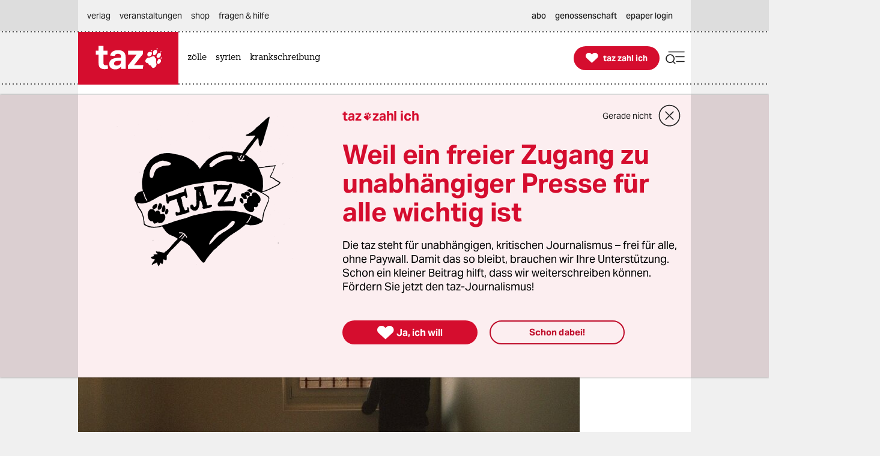

--- FILE ---
content_type: image/svg+xml
request_url: https://taz.de/lib/taz-verlag-node/icons/show_more_grey_redhov.svg
body_size: 966
content:
<svg width="48" height="49" viewBox="0 0 48 49" fill="none" xmlns="http://www.w3.org/2000/svg">
<path d="M24.2001 33.3576L9.35013 18.5078C9.23856 18.3971 9.15 18.2654 9.08957 18.1203C9.02914 17.9753 8.99805 17.8199 8.99805 17.6628C8.99805 17.5057 9.02914 17.3501 9.08957 17.205C9.15 17.06 9.23856 16.9282 9.35013 16.8176C9.46161 16.7057 9.5941 16.6172 9.73996 16.5566C9.88582 16.496 10.0422 16.4648 10.2001 16.4648C10.3581 16.4648 10.5144 16.496 10.6603 16.5566C10.8062 16.6172 10.9387 16.7057 11.0501 16.8176L24.2001 29.9677L37.3501 16.8176C37.4589 16.6968 37.5911 16.5996 37.7387 16.5315C37.8863 16.4633 38.0462 16.4258 38.2087 16.4214C38.3712 16.4169 38.5329 16.4454 38.684 16.5053C38.8351 16.5652 38.9724 16.6551 39.0877 16.7697C39.203 16.8843 39.2938 17.0213 39.3546 17.1721C39.4154 17.3228 39.4449 17.4844 39.4414 17.6469C39.4379 17.8095 39.4014 17.9694 39.3341 18.1174C39.2669 18.2654 39.1703 18.3983 39.0501 18.5078L24.2001 33.3576Z" fill="#565656"/>
</svg>
